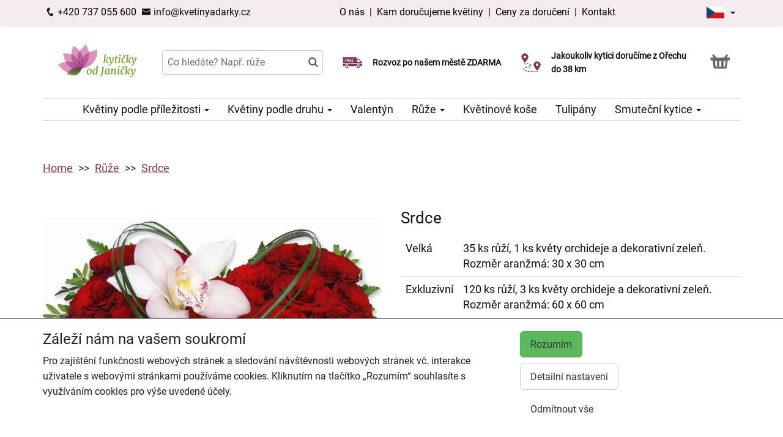

--- FILE ---
content_type: text/html; charset=utf-8
request_url: https://kvetinyadarky.cz/produkt-1064-srdce
body_size: 7877
content:
<!DOCTYPE html>
  <html lang="cs">
  <head>
    <meta charset="utf-8">
    <title>Srdce - doručení ještě dnes s výběrem času    </title>
    <meta name="viewport" content="width=device-width, initial-scale=1">
    <meta name="robots" content="index,follow">
    <link rel="canonical" href="https://kvetinyadarky.cz/produkt-1064-srdce">
    <link rel="shortcut icon" href="/images/all/4737.png" type="image/x-icon" />
    <link rel="stylesheet" href="/dist/app.4e53c90ec22f61585c00.css" >
    <style>
      body {
          color: #111111;
      }
      a, a:hover {
          color: #111111;
      }
      .basket, .basket a {
          color: #696969;
      }
      .topbar {
          color: #000000;
          background-color: #f5ecf0;
          box-shadow: 0px 0px 5px #e1c8d4;
      }
			.topbar a, .topbar a:hover {
					color: #000000;
			}
			.topbar-bg {
					background-color: #f5ecf0;
			}
      @media only screen and (max-width : 1199px) {
      		.topbar {
							background-color: white;
							color: #000000;
					}
					.topbar a, .topbar a:hover {
							color: #000000;
					}
					.topbar-bg {
							background-color: white;
					}
			}
      .recommended {
          box-shadow: 0px 0px  5px #e1c8d4;
      }

      #navbar1 ul li {
          border-bottom: 1px solid #ccc;
      }
      #navbar1 ul {
          border-top: 1px solid #ccc;
      }
      .mainnavbar ul {
          border-top: 1px solid #ccc;
          border-bottom: 1px solid #ccc;
          display: inline-block;
          text-align: center;
      }
      tr.month {
          border-top: 5px solid #7d395b;
          border-bottom: 1px solid #eeeeee;
      }
      .button-color {
					color: #7d395b;
      }
      .but, .delivery-button {
          background-color: #7d395b;
      }
      .information-icon {
           color: #7d395b;
      }
      table.calendar div.selected {
          color: #fff;
          background-color: #7d395b;
      }
      table.calendar div.selected a {
          color: #fff;
      }
      .icon, .homepage-short-text li::before {
      		color: #7d395b;
      }
      .but2 {
          background-color: #7d395b;
      }
      .next-products a, .breadcrumb a {
          color:#7d395b;
      }
      .countrybar {
          color: #fff;
          background-color: #f5ecf0;
      }

      .footer, .reviews {
          color: #111;
          background-color: #f5ecf0;
      }
      .reviews .stars, .footer .stars, .citystars {
          color: #eb6e00;
          font-size: 125%;
      }
      .footer a, .footer a:hover {
          color: #111;
      }
      .footer hr {
          border-top:1px solid #111;
      }
      .nav-tab-color  {
          background-color: #7d395b;
      }
      .nav-tab-color-local> li a{
          background-color: #7d395b;
      }
      .cities li {
          border-bottom:1px solid white;
          break-inside: avoid-column;

      }
      .cities .big {
          border-bottom: 1px solid #ccc;
      }
        .tags .tag41 span {
            background-color:lightgreen;
        }
        .tags .tag87 span {
            background-color:red;
        }
        .tags .tag75 span {
            background-color:orange;
        }
        .tags .tag124 span {
            background-color:DarkSlateGray;
        }
        .tags .tag143 span {
            background-color:red;
        }
			@media only screen and (min-width : 1200px) {
				.main {
					margin-top: 228px;
				}
			}
    </style>
			<!-- Global site tag (gtag.js) - Google Analytics -->
			<script async src="https://www.googletagmanager.com/gtag/js?id=G-411Y6W0F06"></script>
			<script>
				window.dataLayer = window.dataLayer || [];
				function gtag(){ dataLayer.push(arguments);}
					gtag('consent', 'default', {
						'ad_storage': 'denied',
						'analytics_storage': 'denied',
						'wait_for_update': 500
					});
				gtag('js', new Date());
				gtag('config', "G-411Y6W0F06");
			</script>
    <script type="application/ld+json">
      { "@context" : "http://schema.org",
          "@type" : "LocalBusiness",
          "name" : "Kytičky od Janičky | Rozvoz květin",
          "image" : "https://kvetinyadarky.cz/images/thumbs/4753.jpeg",
          "logo" : "https://kvetinyadarky.cz/images/thumbs/4753.jpeg",
          "url" : "https://kvetinyadarky.cz/",
          "telephone" : "+420737055600",
          "email" : "info@kvetinyadarky.cz",
          "openingHours": ["Mo,Tu,We,Th,Fr 10:00-14:00"],
              "aggregateRating" :
                  { "@type" : "AggregateRating",
                      "ratingValue" : 4.8,
                      "ratingCount" : 25
                  },
          "address" : { "@type" : "PostalAddress", "streetAddress" : "Karlštejnská 54 (v areálu Základní školy Ořech)", "addressLocality" : "Ořech", "postalCode" : "252 25", "addressCountry" : "CZ" },
          "potentialAction": {
              "@type": "OrderAction",
              "target": {
              "@type": "EntryPoint",
              "urlTemplate": "https://kvetinyadarky.cz/",
              "inLanguage": "cs"
              },
              "deliveryMethod": [
              "http://purl.org/goodrelations/v1#DeliveryModeOwnFleet"
              ],
              "priceSpecification": {
              "@type": "DeliveryChargeSpecification",
              "appliesToDeliveryMethod": "http://purl.org/goodrelations/v1#DeliveryModeOwnFleet",
              "priceCurrency": "CZK",
              "price": 0,
              "eligibleTransactionVolume": {
                  "@type": "PriceSpecification",
                  "priceCurrency": "CZK",
                  "price": 0
              }
              }
          },
          "geo": {"@type": "GeoCoordinates", "latitude": 50.0197314, "longitude": 14.2957792 }
          , "sameAs" : [ "https://www.facebook.com/people/Kv%C4%9Btiny-a-d%C3%A1rky/100063831542182/" ] 
      }
    </script>
	<script type="application/ld+json"> { "@context" : "http://schema.org", "@type" : "Product", "name" : "Srdce", "image" : "https://kvetinyadarky.cz/images/thumbs/1064.jpeg", "description" : null, "url" : "https://kvetinyadarky.cz/produkt-1064-srdce", "offers" : { "@type" : "Offer", "price" : 4019, "priceCurrency" : "CZK", "availability" : "https://schema.org/InStock", "priceValidUntil" : "2026-02-06", "url" : "https://kvetinyadarky.cz/produkt-1064-srdce" }, "sku" : "1090" } </script>
  </head>

	<body class="eucookie-ok  ">
			<div class="fixed">
<div class="topbar">
	<div class="container">
		<div class="vertical-align">
			<div class="topbar-menu hidden-lg">
				<div class="horizontal-center">
					<button type="button" class="navbar-toggle collapsed" data-toggle="collapse" data-target="#navbar1">
						<i class="menu__icon icofont-navigation-menu fa-1x5 fa-fw" aria-hidden="true"></i>
						<div class="menu__text">Menu</div>
					</button>
				</div>
			</div>
			<div class="topbar-close hidden-lg hidden">
				<div class="horizontal-center">
					<button type="button" class="navbar-toggle collapsed" data-toggle="collapse" data-target="#navbar1">
						<i class="menu__icon icofont-close fa-1x5 fa-fw" aria-hidden="true"></i>
						<div class="menu__text">Zavřít</div>
					</button>
				</div>
			</div>
<div class="topbar-logo hidden-lg">
	<div class="horizontal-center">
		<a href="/">
					<picture>
						<source srcset="/images/thumbs/w320/4753.webp" type="image/webp">
						<img src="/images/thumbs/w320/4753.png"
							width="1000"
							height="600"
							alt="Kytičky od Janičky | Rozvoz květin"
							title="Kytičky od Janičky | Rozvoz květin"
							class="logo--small"
					 />
					</picture>
		</a>
	</div>
</div>
			<div class="topbar-left partner-contact hidden-sm hidden-md hidden-xs">
				<a href="tel:+420737055600"
						class="topbar-phone"
				>
					<i class="icofont-phone fa-fw fa-lg" aria-hidden="true"></i>
					+420 737 055 600
				</a>
				<a href="mailto:info@kvetinyadarky.cz"
						class="topbar-email"
				>
					<i class="icofont-envelope fa-fw fa-lg" aria-hidden="true"></i>
					info@kvetinyadarky.cz
				</a>
			</div>
			<div class="topbar-center vertical-center">
	<div class="hidden hidden-lg topbar-slogan horizontal-center">
			<div class="topbar-slogan-item topbar-slogan-item--visible">
				<strong>Rozvoz po našem městě ZDARMA</strong>
			</div>
			<div class="topbar-slogan-item">
				<strong>Jakoukoliv kytici doručíme z&nbsp;Ořechu do&nbsp;38&nbsp;km</strong>
			</div>
			<div class="topbar-slogan-item">
				<strong>Možný výběr času a dne doručení</strong>
			</div>
			<div class="topbar-slogan-item">
				<strong>Možnost vyzvednout v naší květince</strong>
			</div>
	</div>
				<ul class="menu-list hidden-md hidden-sm hidden-xs">
							<li>
								
									<a href="/o-nas">
										O nás
									</a>
								
								 &nbsp;|&nbsp; 
							</li>
							<li>
								
									<a href="/kam-dorucujeme">
										Kam doručujeme květiny
									</a>
								
								
							</li>
					<li>
						&nbsp;|&nbsp;
						<a href="/ceny-za-doruceni">
							Ceny za doručení
						</a>
					</li>
						<li>&nbsp;|&nbsp;
							<a href="/kontakt">
								Kontakt
							</a>
						</li>
				</ul>
			</div>
			<div class="topbar-phone-icon hidden-lg hidden">
				<div class="horizontal-center">
					<a href="tel:+420737055600" class="topbar-phone">
						<i class="icofont-phone fa-fw fa-1x5" aria-hidden="true"></i>
					</a>
				</div>
			</div>
			<div class="topbar-right text-right">
	<div class="language">
		<div class="horizontal-center">
			<div class="language__flag">
				<div class="language__flag-image-container">
						<img class="language__flag-main-image" src="/images/flags/CZ.png" alt="Čeština" title="Čeština" />
				</div>
				<div class="language__flag-caret-container">
					<span class="caret"></span>
				</div>
			</div>
		</div>
		<ul class="language__items topbar-bg">
				<li class="language__item">
					<a href="/produkt-1064-srdce" hreflang="cs" class="language__item-link">
							<img class="language__flag-image" src="/images/flags/CZ.png" alt="Čeština" title="Čeština" />
						Čeština
					</a>
				</li>
				<li class="language__item">
					<a href="/sk/1064-srdce" hreflang="sk" class="language__item-link">
							<img class="language__flag-image" src="/images/flags/SK.png" alt="Slovenčina" title="Slovenčina" />
						Slovenčina
					</a>
				</li>
				<li class="language__item">
					<a href="/en/1064-heart-of-flowers" hreflang="en" class="language__item-link">
							<img class="language__flag-image" src="/images/flags/GB.png" alt="English" title="English" />
						English
					</a>
				</li>
				<li class="language__item">
					<a href="/de/1064-herz" hreflang="de" class="language__item-link">
							<img class="language__flag-image" src="/images/flags/DE.png" alt="Deutsch" title="Deutsch" />
						Deutsch
					</a>
				</li>
				<li class="language__item">
					<a href="/pl/1064-serce" hreflang="pl" class="language__item-link">
							<img class="language__flag-image" src="/images/flags/PL.png" alt="Polski" title="Polski" />
						Polski
					</a>
				</li>
				<li class="language__item">
					<a href="/uk/1064-serce" hreflang="uk" class="language__item-link">
							<img class="language__flag-image" src="/images/flags/UA.png" alt="Українська" title="Українська" />
						Українська
					</a>
				</li>
		</ul>
	</div>
<div class="topbar-basket basket--small hidden-lg">
	<div class="horizontal-center">
		<a href="/kosik">
			<i class="icofont icofont-basket fa-1x5 fa-fw" aria-hidden="true"></i>
			<div class="basket__text--small">Košík</div>
		</a>
  </div>
</div>
<div class="topbar-search hidden-lg">
		<div class="horizontal-center">
			<a href="#" class="js-search">
					<i class="icofont-search-2 fa-1x5 fa-fw" aria-hidden="true"></i>
					<div class="search__text">
						Hledat
					</div>
			</a>
			<a href="#" class="js-search-close hidden">
				<i class="menu__icon icofont-close fa-1x5 fa-fw" aria-hidden="true"></i>
				<div class="menu__text">Zavřít</div>
			</a>
		</div>
</div>
			</div>
		</div>
	</div>
</div>
<div class="hidden-lg simplemenu">
	<div class="navbar collapse" id="navbar1" aria-expanded="false" style="height: 1px;">
<ul class="nav navbar-nav">
  <li class="dropdown">
      <a href="#" class="dropdown-toggle menu-simple__category" data-toggle="dropdown" role="button" aria-haspopup="true" aria-expanded="false">
        Květiny podle příležitosti
        <span class="caret"></span>
      </a>
      <ul class="dropdown-menu">
        <li>
          <a href="/darky-ke-kvetinam">
            Dárky ke květinám
          </a>
        </li>
        <li>
          <a href="/kvetiny-jako-podekovani">
            Poděkování
          </a>
        </li>
        <li>
          <a href="/kvetiny-k-narozeninam">
            Kytice k narozeninám
          </a>
        </li>
        <li>
          <a href="/kvetiny-k-vyroci">
            Kytice k výročí
          </a>
        </li>
        <li>
          <a href="/kvetiny-z-lasky">
            Kytice z lásky
          </a>
        </li>
        <li>
          <a href="/#start">
            Všechny kytice
          </a>
        </li>
      </ul>
  </li>
  <li class="dropdown">
      <a href="#" class="dropdown-toggle menu-simple__category" data-toggle="dropdown" role="button" aria-haspopup="true" aria-expanded="false">
        Květiny podle druhu
        <span class="caret"></span>
      </a>
      <ul class="dropdown-menu">
        <li>
          <a href="/ruze">
            Růže
          </a>
        </li>
        <li>
          <a href="/gerbery">
            Gerbery a germínky
          </a>
        </li>
        <li>
          <a href="/chrysantemy">
            Chrysantémy
          </a>
        </li>
        <li>
          <a href="/alstromerie">
            Alstromerie
          </a>
        </li>
        <li>
          <a href="/frezie">
            Frézie
          </a>
        </li>
        <li>
          <a href="/karafiaty">
            Karafiáty
          </a>
        </li>
        <li>
          <a href="/tulipany">
            Tulipány
          </a>
        </li>
        <li>
          <a href="/lilie">
            Lilie
          </a>
        </li>
        <li>
          <a href="/orchidej-phalaenopsis">
            Orchidej v květináči
          </a>
        </li>
        <li>
          <a href="/kvetinove-kose">
            Květinové koše
          </a>
        </li>
        <li>
          <a href="/orchideje">
            Orchideje
          </a>
        </li>
        <li>
          <a href="/#start">
            Všechny kytice
          </a>
        </li>
      </ul>
  </li>
  <li class="dropdown">
      <a href="/valentyn" class="menu-simple__category">
        Valentýn
      </a>
  </li>
  <li class="dropdown">
      <a href="/ruze" class="menu-simple__category">
        Růže
      </a>
  </li>
  <li class="dropdown">
      <a href="/kvetinove-kose" class="menu-simple__category">
        Květinové koše
      </a>
  </li>
  <li class="dropdown">
      <a href="/tulipany" class="menu-simple__category">
        Tulipány
      </a>
  </li>
  <li class="dropdown">
      <a href="/smutecni-kytice" class="menu-simple__category">
        Smuteční kytice
      </a>
  </li>
	<li>
		<a href="/o-nas">O nás</a>
	</li>
	<li>
		<a href="/kam-dorucujeme">Kam doručujeme květiny</a>
	</li>
	<li>
		<a href="/ceny-za-doruceni">Ceny za doručení</a>
	</li>
	  <li>
	  	<a href="/kontakt">
	  		Kontakt
			</a>
		</li>
</ul>
	</div>
</div>
					<div class="header content">
							<div class="left-image hidden-sm hidden-xs hidden-md hidden-vlg">
								<a href="https://www.google.com/maps/place/?q=place_id:ChIJGU4FAo29C0cRKoBb6tXthiw" target="_blank">
											<img src="/images/reviews/cs.png" />
										<div class="rating-value">4.8 z 5</div>
										<div class="rating-count">25 hodnocení</div>
								</a>
							</div>
						<div class="container">
							<div class="logobar">
								<div class="row vertical-align">
									<div class="col-lg-2 hidden-md hidden-sm hidden-xs">

	<a href="/">
				<picture>
					<source srcset="/images/thumbs/w320/4753.webp" type="image/webp">
					<img src="/images/thumbs/w320/4753.png"
						width="1000"
						height="600"
						alt="Kytičky od Janičky | Rozvoz květin"
						title="Kytičky od Janičky | Rozvoz květin"
						class="logo"
					/>
				</picture>
	</a>

									</div>
										<div class="col-lg-3 hidden-md hidden-xs hidden-sm flex flex-direction-column">
											<div class="js-search-wrapper">
												<div class="js-search-widget">
													<input type="text" name="search" id="search" data-href="/search" autocomplete="off" class="search" placeholder="Co hledáte? Např. růže" >
													<div id="snippet--search"></div>
												</div>
											</div>
										</div>
										<div class="col-lg-3 hidden-md hidden-xs hidden-sm flex flex-direction-column">
													<div class="left-slogan-item left-slogan-item--visible">
															<div class="row flex">
																<div class="col-md-2 color-ccc flex flex-direction-column">
																	<i class="icon icofont-free-delivery fs2e"></i>
																</div>
																<div class="col-md-10 small">
																  <div class="slogan-text">
																	  <strong>Rozvoz po našem městě ZDARMA</strong>
																	</div>
																</div>
															</div>
													</div>
													<div class="left-slogan-item">
															<div class="row flex">
																<div class="col-md-2 color-ccc flex flex-direction-column">
																	<i class="icon icofont-meeting-add fs2e"></i>
																</div>
																<div class="col-md-10 small">
																  <div class="slogan-text">
																	  <strong>Možný výběr času a dne doručení</strong>
																	</div>
																</div>
															</div>
													</div>
										</div>
										<div class="col-lg-3 hidden-md hidden-xs hidden-sm flex flex-direction-column">
													<div class="right-slogan-item right-slogan-item--visible">
															<div class="row flex">
																<div class="col-md-2 color-ccc flex flex-direction-column">
																	<i class="icon icofont-map-pins fs2e"></i>
																</div>
																<div class="col-md-10 small">
																  <div class="slogan-text">
																	  <strong>Jakoukoliv kytici doručíme z&nbsp;Ořechu do&nbsp;38&nbsp;km</strong>
																	</div>
																</div>
															</div>
													</div>
													<div class="right-slogan-item">
															<div class="row flex">
																<div class="col-md-2 color-ccc flex flex-direction-column">
																	<i class="icon icofont-home icofont-duotone fs2e"></i>
																</div>
																<div class="col-md-10 small">
																  <div class="slogan-text">
																	  <strong>Možnost vyzvednout v naší květince</strong>
																	</div>
																</div>
															</div>
													</div>
										</div>
										<div class="col-lg-1 hidden-md hidden-sm hidden-xs text-right vcenter flexrow justright" >
<div class="basket text-center">
	<a href="/kosik">
		<i class="icofont-basket fa-2x fa-fw" aria-hidden="true"></i>
	</a>
</div>
										</div>
								</div>
							</div>
							<div class="hidden-md hidden-sm hidden-xs">
								<div class="row">
									<div class="col-md-12">
<ul class="menu row" id="js-main-menu">
  <li class="menu-item js-main-menu-item">
    <div class="menu-plus">
      &nbsp;
    </div>
    <a href="#" class="menu-link">
      Květiny podle příležitosti
      <span class="caret"></span>
    </a>
    <ul class="submenu">
      <li class="submenu-item">
        <div class="menu-plus">
          &nbsp;
        </div>
        <a href="/darky-ke-kvetinam" class="menu-link">
          Dárky ke květinám
        </a>
          <ul class="subsubmenu hidden">
            <li class="subsubmenu-item">
              <a href="/darkove-bonboniery" class="menu-link">
                Dárkové bonboniéry
              </a>
            </li>
            <li class="subsubmenu-item">
              <a href="/darkova-vina" class="menu-link">
                Dárková vína
              </a>
            </li>
          </ul>
      </li>
      <li class="submenu-item">
        <div class="menu-plus">
          &nbsp;
        </div>
        <a href="/kvetiny-jako-podekovani" class="menu-link">
          Poděkování
        </a>
      </li>
      <li class="submenu-item">
        <div class="menu-plus">
          &nbsp;
        </div>
        <a href="/kvetiny-k-narozeninam" class="menu-link">
          Kytice k narozeninám
        </a>
      </li>
      <li class="submenu-item">
        <div class="menu-plus">
          &nbsp;
        </div>
        <a href="/kvetiny-k-vyroci" class="menu-link">
          Kytice k výročí
        </a>
      </li>
      <li class="submenu-item">
        <div class="menu-plus">
          &nbsp;
        </div>
        <a href="/kvetiny-z-lasky" class="menu-link">
          Kytice z lásky
        </a>
      </li>
      <li class="submenu-item">
        <div class="menu-plus">
          &nbsp;
        </div>
        <a href="/#start" class="menu-link">
          Všechny kytice
        </a>
      </li>
    </ul>
  </li>
  <li class="menu-item js-main-menu-item">
    <div class="menu-plus">
      &nbsp;
    </div>
    <a href="#" class="menu-link">
      Květiny podle druhu
      <span class="caret"></span>
    </a>
    <ul class="submenu">
      <li class="submenu-item">
        <div class="menu-plus">
          &nbsp;
        </div>
        <a href="/ruze" class="menu-link">
          Růže
        </a>
          <ul class="subsubmenu hidden">
            <li class="subsubmenu-item">
              <a href="/vlastni-pocet-ruzi" class="menu-link">
                Vlastní počet růží
              </a>
            </li>
          </ul>
      </li>
      <li class="submenu-item">
        <div class="menu-plus">
          &nbsp;
        </div>
        <a href="/gerbery" class="menu-link">
          Gerbery a germínky
        </a>
      </li>
      <li class="submenu-item">
        <div class="menu-plus">
          &nbsp;
        </div>
        <a href="/chrysantemy" class="menu-link">
          Chrysantémy
        </a>
      </li>
      <li class="submenu-item">
        <div class="menu-plus">
          &nbsp;
        </div>
        <a href="/alstromerie" class="menu-link">
          Alstromerie
        </a>
      </li>
      <li class="submenu-item">
        <div class="menu-plus">
          &nbsp;
        </div>
        <a href="/frezie" class="menu-link">
          Frézie
        </a>
      </li>
      <li class="submenu-item">
        <div class="menu-plus">
          &nbsp;
        </div>
        <a href="/karafiaty" class="menu-link">
          Karafiáty
        </a>
      </li>
      <li class="submenu-item">
        <div class="menu-plus">
          &nbsp;
        </div>
        <a href="/tulipany" class="menu-link">
          Tulipány
        </a>
      </li>
      <li class="submenu-item">
        <div class="menu-plus">
          &nbsp;
        </div>
        <a href="/lilie" class="menu-link">
          Lilie
        </a>
      </li>
      <li class="submenu-item">
        <div class="menu-plus">
          &nbsp;
        </div>
        <a href="/orchidej-phalaenopsis" class="menu-link">
          Orchidej v květináči
        </a>
      </li>
      <li class="submenu-item">
        <div class="menu-plus">
          &nbsp;
        </div>
        <a href="/kvetinove-kose" class="menu-link">
          Květinové koše
        </a>
      </li>
      <li class="submenu-item">
        <div class="menu-plus">
          &nbsp;
        </div>
        <a href="/orchideje" class="menu-link">
          Orchideje
        </a>
      </li>
      <li class="submenu-item">
        <div class="menu-plus">
          &nbsp;
        </div>
        <a href="/#start" class="menu-link">
          Všechny kytice
        </a>
      </li>
    </ul>
  </li>
  <li class="menu-item js-main-menu-item">
    <div class="menu-plus">
      &nbsp;
    </div>
    <a href="/valentyn" class="menu-link">
      Valentýn
    </a>
  </li>
  <li class="menu-item js-main-menu-item">
    <div class="menu-plus">
      &nbsp;
    </div>
    <a href="/ruze" class="menu-link">
      Růže
      <span class="caret"></span>
    </a>
    <ul class="submenu">
      <li class="submenu-item">
        <div class="menu-plus">
          &nbsp;
        </div>
        <a href="/vlastni-pocet-ruzi" class="menu-link">
          Vlastní počet růží
        </a>
      </li>
    </ul>
  </li>
  <li class="menu-item js-main-menu-item">
    <div class="menu-plus">
      &nbsp;
    </div>
    <a href="/kvetinove-kose" class="menu-link">
      Květinové koše
    </a>
  </li>
  <li class="menu-item js-main-menu-item">
    <div class="menu-plus">
      &nbsp;
    </div>
    <a href="/tulipany" class="menu-link">
      Tulipány
    </a>
  </li>
  <li class="menu-item js-main-menu-item">
    <div class="menu-plus">
      &nbsp;
    </div>
    <a href="/smutecni-kytice" class="menu-link">
      Smuteční kytice
      <span class="caret"></span>
    </a>
    <ul class="submenu">
      <li class="submenu-item">
        <div class="menu-plus">
          &nbsp;
        </div>
        <a href="/vypichovane-smutecni-kytice" class="menu-link">
          Vypichované smuteční kytice
        </a>
      </li>
      <li class="submenu-item">
        <div class="menu-plus">
          &nbsp;
        </div>
        <a href="/smutecni-vence" class="menu-link">
          Smuteční věnce
        </a>
      </li>
      <li class="submenu-item">
        <div class="menu-plus">
          &nbsp;
        </div>
        <a href="/vazane-smutecni-kytice" class="menu-link">
          Vázané smuteční kytice
        </a>
      </li>
    </ul>
  </li>
  <li id="js-main-menu-other" class="menu-item menu-item--other hidden">
  	<a href="#" class="menu-link">
  		Další
			<span class="caret"></span>
		</a>
		<ul id="js-main-menu-other-ul" class="submenu submenu--other">
		</ul>
	</li>
</ul>
									</div>
								</div>
							</div>
						</div>
					</div>
  			</div>
			<div class="content">
				<div class="main">

	<div class="container">
		<div class="row">
<ol class="breadcrumb">
  <li >
      <a href="/" >Home</a>
  </li>
  <li >
      <a href="/ruze" >Růže</a>
  </li>
  <li >
      <a href="/produkt-1064-srdce" >Srdce</a>
  </li>
</ol>
		</div>
	</div>
	<div class="container">
		<div class="row mtb30 product-detail">

			<div class="col-md-6 ">
				<a href="/images/thumbs/1064.jpeg" data-lightbox="flower" data-title="Srdce">
					<img src="/images/thumbs/w800/1064.jpeg" alt="Srdce" title="Srdce" class="img-responsive" />
				</a>
				<div class="clearfix">
				</div>
			</div>
			<div class="col-md-6">
				<div class="">
				<h1>Srdce</h1>

				<table class="table">
					<tr>
						<td>
								Velká
						</td>
						<td>
								35 ks růží, 1 ks květy orchideje a dekorativní zeleň. Rozměr aranžmá: 30 x 30 cm
						</td>
					</tr>
					<tr>
						<td>
								Exkluzivní
						</td>
						<td>
								120 ks růží, 3 ks květy orchideje a dekorativní zeleň. Rozměr aranžmá: 60 x 60 cm
						</td>
					</tr>
				</table>
				</div>
					<form action="/produkt-1064-srdce" method="post" id="frm-basketForm">
						<div class="radio">
								<label for="frm-basketForm-model_id-2498" class="radiolabel">
									<input type="radio" name="model_id" id="frm-basketForm-model_id-2498" required data-nette-rules='[{"op":":filled","msg":"Vyberte prosím velikost."}]' checked value="2498" data-variant="Velká" data-price="4019" data-currency="CZK">
									Velká
									(4 019 Kč)
								</label>
								<br>
								<label for="frm-basketForm-model_id-2499" class="radiolabel">
									<input type="radio" name="model_id" id="frm-basketForm-model_id-2499" required data-nette-rules='[{"op":":filled","msg":"Vyberte prosím velikost."}]' value="2499" data-variant="Exkluzivní" data-price="13089" data-currency="CZK">
									Exkluzivní
									(13 089 Kč)
								</label>
								<br>
						</div>
						<input type="number" name="amount" min="1" id="frm-basketForm-amount" required data-nette-rules='[{"op":":filled","msg":"Zadejte prosím počet."},{"op":":integer","msg":"Please enter a valid integer."},{"op":":min","msg":"Minimální počet kusů produktu je 1.","arg":1}]' value="1" class="form-control">
						<button type="submit" name="order" class="but2 btn" value="Objednat">Objednat</button>
					<input type="hidden" name="id" value=""><input type="hidden" name="_do" value="basketForm-submit"></form>

				<div class="product__short-text">
					
				</div>
				<div class="product__short-text">
					
				</div>
				<div class="product__disclaimer">
						<p>
</p>						<p>
</p>				</div>
			</div>
		</div>
	</div>
				</div>
			</div>
<div class="footer">
	<div class="container">
		<div class="row">
			<div class="col-lg-3 col-md-6 col-sm-12">
				<h3 class="footer__opener">Kontakt <i class="icofont-rounded-down hidden-md hidden-lg"></i></h3>
				<div class="footer__content">
					<i class="icofont-home" aria-hidden="true"></i>
					Kytičky od Janičky | Rozvoz květin
					<hr />
					<i class="icofont-google-map" aria-hidden="true"></i>
					Karlštejnská 54 (v areálu Základní školy Ořech)<br>
252 25 Ořech
					<hr />
						<a href="tel:+420737055600">
							<i class="icofont-phone" aria-hidden="true"></i>
							+420 737 055 600
						</a>
						<hr />
					<a href="mailto:info@kvetinyadarky.cz">
						<i class="icofont-envelope" aria-hidden="true"></i>
						info@kvetinyadarky.cz
					</a>
					<div class="hidden-xs hidden-sm hidden-md">
							<hr />
								<a href="https://www.facebook.com/people/Kv%C4%9Btiny-a-d%C3%A1rky/100063831542182/" title="Facebook" target="_blank">
									<i class="icofont-facebook fa-lg fa-fw" aria-hidden="true"></i>
								</a>
					</div>
				</div>
			</div>
			<div class="col-lg-9 col-md-6 col-sm-12">
				<div class="row">
					<div class="col-lg-3 col-md-6 col-sm-12">
						<h3 class="footer__opener">Informace pro vás <i class="icofont-rounded-down hidden-md hidden-lg"></i></h3>
						<ul class="dashed footer__content footer--closed">
								<li><a href="/obchodni-podminky">Obchodní podmínky</a></li>
								<li><a href="/ochrana-osobnich-udaju">Ochrana osobních údajů</a></li>
								<li><a href="/o-nas">O nás</a></li>
								<li><a href="/casto-kladene-dotazy">Často kladené dotazy</a></li>
								<li><a href="/casy-doruceni-cr">Časy doručení květin – přehled možností</a></li>
								<li><a href="/dalsi-sluzby">Další služby</a></li>
								<li><a href="/jak-pecovat-o-kvetiny">Jak pečovat o květiny</a></li>
								<li><a href="/vse-online-kvetinarstvi">Zdarma webový systém pro květinářství</a></li>
						</ul>
					</div>
					<div class="col-lg-3 col-md-6 col-sm-12">
						<h3 class="footer__opener">Rozvoz květin <i class="icofont-rounded-down hidden-md hidden-lg"></i></h3>
						<ul class="dashed footer__content footer--closed">
							<li><a href="/ceny-za-doruceni">Ceny za doručení</a></li>
								<li><a href="/kam-dorucujeme">Kam doručujeme květiny</a></li>
							<li>
								<a href="/doruceni-kvetin-cr">Doručení květin do ČR</a>
							</li>
							<li>
								<a href="/cookies">
									Cookies
								</a>
							</li>
							<li>
								<a href="/kontakt">
									Kontakt
								</a>
							</li>
						</ul>
					</div>
					<div class="col-lg-6 hidden-md hidden-sm hidden-xs">
						<div class="row">
							<div class="col-md-12">
								<h3>Nejčastěji doručujeme</h3>
							</div>
						</div>
							<ul class="delivery-cities">
										<li>
											<a href="/rozvoz-kvetin-bratrinov">Bratřínov</a>
										</li>
										<li>
											<a href="/rozvoz-kvetin-cernosice">Černošice</a>
										</li>
										<li>
											<a href="/rozvoz-kvetin-chyne">Chýně</a>
										</li>
										<li>
											<a href="/rozvoz-kvetin-cisovice">Čisovice</a>
										</li>
										<li>
											<a href="/rozvoz-kvetin-dobric">Dobříč</a>
										</li>
										<li>
											<a href="/rozvoz-kvetin-dobroviz">Dobrovíz</a>
										</li>
										<li>
											<a href="/rozvoz-kvetin-drahelcice">Drahelčice</a>
										</li>
										<li>
											<a href="/rozvoz-kvetin-holubice">Holubice</a>
										</li>
										<li>
											<a href="/rozvoz-kvetin-hvozdnice">Hvozdnice</a>
										</li>
										<li>
											<a href="/rozvoz-kvetin-jesenice">Jesenice</a>
										</li>
										<li>
											<a href="/rozvoz-kvetin-jiloviste">Jíloviště</a>
										</li>
										<li>
											<a href="/rozvoz-kvetin-kamenny-privoz">Kamenný Přívoz</a>
										</li>
										<li>
											<a href="/rozvoz-kvetin-lety">Lety</a>
										</li>
										<li>
											<a href="/rozvoz-kvetin-lichoceves">Lichoceves</a>
										</li>
										<li>
											<a href="/rozvoz-kvetin-okor">Okoř</a>
										</li>
										<li>
											<a href="/rozvoz-kvetin-orech">Ořech</a>
										</li>
										<li>
											<a href="/rozvoz-kvetin-petrov">Petrov</a>
										</li>
										<li>
											<a href="/rozvoz-kvetin-praha-13">Praha 13</a>
										</li>
										<li>
											<a href="/rozvoz-kvetin-praha-5">Praha 5</a>
										</li>
										<li>
											<a href="/rozvoz-kvetin-praha-6">Praha 6</a>
										</li>
										<li>
											<a href="/rozvoz-kvetin-ritka">Řitka</a>
										</li>
										<li>
											<a href="/rozvoz-kvetin-roblin">Roblín</a>
										</li>
										<li>
											<a href="/rozvoz-kvetin-roztoky">Roztoky</a>
										</li>
										<li>
											<a href="/rozvoz-kvetin-statenice">Statenice</a>
										</li>
										<li>
											<a href="/rozvoz-kvetin-svrkyne">Svrkyně</a>
										</li>
										<li>
											<a href="/rozvoz-kvetin-tachlovice">Tachlovice</a>
										</li>
										<li>
											<a href="/rozvoz-kvetin-trebotov">Třebotov</a>
										</li>
										<li>
											<a href="/rozvoz-kvetin-trnova">Trnová</a>
										</li>
										<li>
											<a href="/rozvoz-kvetin-tursko">Tursko</a>
										</li>
										<li>
											<a href="/rozvoz-kvetin-uhonice">Úhonice</a>
										</li>
										<li>
											<a href="/rozvoz-kvetin-vestec">Vestec</a>
										</li>
										<li>
											<a href="/rozvoz-kvetin-zahorany">Zahořany</a>
										</li>
										<li>
											<a href="/rozvoz-kvetin-zbuzany">Zbuzany</a>
										</li>
							</ul>
					</div>
				</div>
			</div>
		</div>
	</div>
</div>
<div class="superfooter">
	<div class="container">
		<div class="row">
			<div class="col-lg-4 col-md-12 col-sm-12 col-xs-12">
				&copy; 2017 Kytičky od Janičky | Rozvoz květin.
				Powered by <a href="https://laflora.cz/">LaFlora.com</a>.
			</div>
			<div class="col-lg-8 col-md-12 col-sm-12 col-xs-12">
<div class="payment-logos payment-logos--superfooter">
  <picture>
    <source srcset="/images/payments/qrcode.webp" type="image/webp">
    <img src="/images/payments/qrcode.png"
    	alt="QR Platba"
    	class="payment-logo"
    	width="30"
    	height="30"
    	loading="lazy"
		/>
  </picture>
  <picture>
    <source srcset="/images/payments/3cards.webp" type="image/webp">
    <img src="/images/payments/3cards.png"
    alt="Platba on-line platební kartou"
    class="payment-logo"
    width="163.02631578947"
    height="30"
    loading="lazy"
	/>
  </picture>
  <picture>
    <source srcset="/images/payments/gpay.webp" type="image/webp">
    <img src="/images/payments/gpay.png"
    	alt="Platba přes Google Pay"
    	class="payment-logo"
    	width="46.95652173913"
    	height="30"
    	loading="lazy"
		/>
  </picture>
  <picture>
    <source srcset="/images/payments/applepay.webp" type="image/webp">
    <img src="/images/payments/applepay.png"
    	alt="Platba přes Apple Pay"
    	class="payment-logo"
    	width="46.705539358601"
    	height="30"
    	loading="lazy"
		/>
  </picture>
  <img src="/images/payments/klarna.svg"
  	alt="Klarna"
  	class="payment-logo"
  	width="49.342105263158"
  	height="30"
  	loading="lazy"
	/>
</div>
			</div>
		</div>
	</div>
</div>

		<div class="eu-cookie-bar">
			<div class="container">
				<div class="row">
					<div class="col-md-12">
						<div class="row">
							<div class="col-md-8">
								<h3>Záleží nám na vašem soukromí</h3>
								<p>
									Pro zajištění funkčnosti webových stránek a sledování návštěvnosti webových stránek vč. interakce uživatele s webovými stránkami používáme cookies. Kliknutím na tlačítko „Rozumím“ souhlasíte s využíváním cookies pro výše uvedené účely.
								</p>
							</div>
							<div class="col-md-4">
								<div class="action-block">
									<div>
										<a href="#" class="btn btn-success btn-lg cookies-grant">Rozumím</a>
									</div>
									<div>
										<a href="/cookies" class="btn btn-default btn-lg">Detailní nastavení</a>
									</div>
									<div>
										<a href="#" class="btn btn-transparent btn-lg cookies-deny">Odmítnout vše</a>
									</div>
								</div>
							</div>
						</div>
					</div>
				</div>
			</div>
		</div>
		<div class="modal fade" id="modal">
			<div class="modal-dialog">
				<div class="modal-content" id="snippet--modal">
				</div>
			</div>
		</div>
			<script src="/dist/app.adf100467003473dfb04.js"></script>
  </body>
</html>
